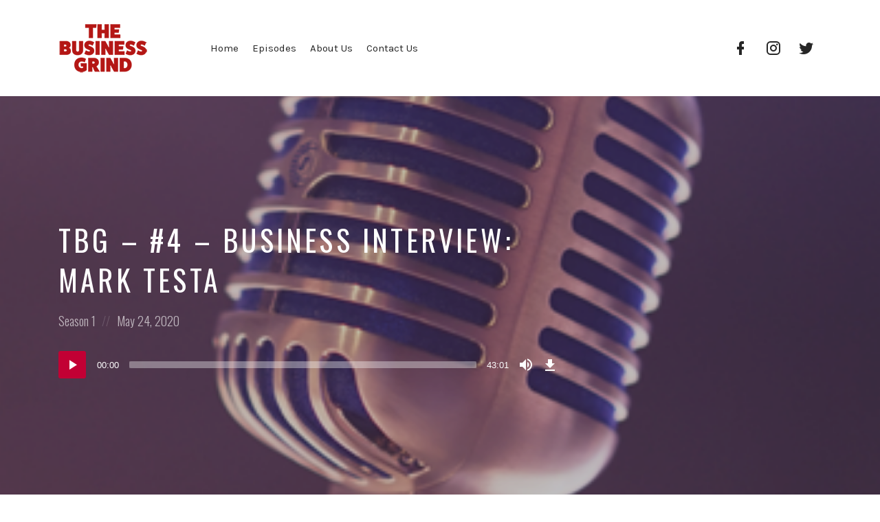

--- FILE ---
content_type: text/html; charset=UTF-8
request_url: https://businessgrindshow.com/episode/tbg-episode-4-business-interview-mark-testa/
body_size: 9458
content:
<!DOCTYPE html>
<html lang="en" class="no-js">
<head>
<meta charset="UTF-8">
<meta name="viewport" content="width=device-width, initial-scale=1, shrink-to-fit=no">
<link rel="profile" href="https://gmpg.org/xfn/11">

<title>TBG &#8211; #4 &#8211; Business Interview: Mark Testa &#8211; The Business Grind</title>
<meta name='robots' content='max-image-preview:large' />
<link rel='dns-prefetch' href='//fonts.googleapis.com' />
<link rel='dns-prefetch' href='//s.w.org' />
<link rel='dns-prefetch' href='//www.googletagmanager.com' />
<link rel='dns-prefetch' href='//pagead2.googlesyndication.com' />
<link href='https://fonts.gstatic.com' crossorigin rel='preconnect' />
<link rel="alternate" type="application/rss+xml" title="The Business Grind &raquo; Feed" href="https://businessgrindshow.com/feed/" />
<link rel="alternate" type="application/rss+xml" title="The Business Grind &raquo; Comments Feed" href="https://businessgrindshow.com/comments/feed/" />
<link rel="alternate" type="application/rss+xml" title="The Business Grind &raquo; TBG &#8211; #4 &#8211; Business Interview: Mark Testa Comments Feed" href="https://businessgrindshow.com/episode/tbg-episode-4-business-interview-mark-testa/feed/" />
		<!-- This site uses the Google Analytics by MonsterInsights plugin v8.3.0 - Using Analytics tracking - https://www.monsterinsights.com/ -->
		<!-- Note: MonsterInsights is not currently configured on this site. The site owner needs to authenticate with Google Analytics in the MonsterInsights settings panel. -->
					<!-- No UA code set -->
				<!-- / Google Analytics by MonsterInsights -->
				<script type="text/javascript">
			window._wpemojiSettings = {"baseUrl":"https:\/\/s.w.org\/images\/core\/emoji\/13.1.0\/72x72\/","ext":".png","svgUrl":"https:\/\/s.w.org\/images\/core\/emoji\/13.1.0\/svg\/","svgExt":".svg","source":{"concatemoji":"https:\/\/businessgrindshow.com\/wp-includes\/js\/wp-emoji-release.min.js?ver=5.8.12"}};
			!function(e,a,t){var n,r,o,i=a.createElement("canvas"),p=i.getContext&&i.getContext("2d");function s(e,t){var a=String.fromCharCode;p.clearRect(0,0,i.width,i.height),p.fillText(a.apply(this,e),0,0);e=i.toDataURL();return p.clearRect(0,0,i.width,i.height),p.fillText(a.apply(this,t),0,0),e===i.toDataURL()}function c(e){var t=a.createElement("script");t.src=e,t.defer=t.type="text/javascript",a.getElementsByTagName("head")[0].appendChild(t)}for(o=Array("flag","emoji"),t.supports={everything:!0,everythingExceptFlag:!0},r=0;r<o.length;r++)t.supports[o[r]]=function(e){if(!p||!p.fillText)return!1;switch(p.textBaseline="top",p.font="600 32px Arial",e){case"flag":return s([127987,65039,8205,9895,65039],[127987,65039,8203,9895,65039])?!1:!s([55356,56826,55356,56819],[55356,56826,8203,55356,56819])&&!s([55356,57332,56128,56423,56128,56418,56128,56421,56128,56430,56128,56423,56128,56447],[55356,57332,8203,56128,56423,8203,56128,56418,8203,56128,56421,8203,56128,56430,8203,56128,56423,8203,56128,56447]);case"emoji":return!s([10084,65039,8205,55357,56613],[10084,65039,8203,55357,56613])}return!1}(o[r]),t.supports.everything=t.supports.everything&&t.supports[o[r]],"flag"!==o[r]&&(t.supports.everythingExceptFlag=t.supports.everythingExceptFlag&&t.supports[o[r]]);t.supports.everythingExceptFlag=t.supports.everythingExceptFlag&&!t.supports.flag,t.DOMReady=!1,t.readyCallback=function(){t.DOMReady=!0},t.supports.everything||(n=function(){t.readyCallback()},a.addEventListener?(a.addEventListener("DOMContentLoaded",n,!1),e.addEventListener("load",n,!1)):(e.attachEvent("onload",n),a.attachEvent("onreadystatechange",function(){"complete"===a.readyState&&t.readyCallback()})),(n=t.source||{}).concatemoji?c(n.concatemoji):n.wpemoji&&n.twemoji&&(c(n.twemoji),c(n.wpemoji)))}(window,document,window._wpemojiSettings);
		</script>
		<style type="text/css">
img.wp-smiley,
img.emoji {
	display: inline !important;
	border: none !important;
	box-shadow: none !important;
	height: 1em !important;
	width: 1em !important;
	margin: 0 .07em !important;
	vertical-align: -0.1em !important;
	background: none !important;
	padding: 0 !important;
}
</style>
	<link rel='stylesheet' id='wp-block-library-css'  href='https://businessgrindshow.com/wp-includes/css/dist/block-library/style.min.css?ver=5.8.12' type='text/css' media='all' />
<link rel='stylesheet' id='contact-form-7-css'  href='https://businessgrindshow.com/wp-content/plugins/contact-form-7/includes/css/styles.css?ver=5.5.3' type='text/css' media='all' />
<link rel='stylesheet' id='flo-instagram-css'  href='https://businessgrindshow.com/wp-content/plugins/flo-instagram/public/css/flo-instagram-public.css?ver=2.3.4' type='text/css' media='all' />
<link rel='stylesheet' id='mc4wp-form-themes-css'  href='https://businessgrindshow.com/wp-content/plugins/mailchimp-for-wp/assets/css/form-themes.css?ver=4.9.15' type='text/css' media='all' />
<link rel='stylesheet' id='castilo-fonts-css'  href='https://fonts.googleapis.com/css?family=Oswald%3A300%2C400%7CKarla%3A400%2C400italic%2C700&#038;subset=latin%2Clatin-ext&#038;ver=1.5.7' type='text/css' media='all' />
<link rel='stylesheet' id='bootstrap-reboot-css'  href='https://businessgrindshow.com/wp-content/themes/castilo/assets/css/bootstrap-reboot.css?ver=4.1.3' type='text/css' media='all' />
<link rel='stylesheet' id='bootstrap-grid-css'  href='https://businessgrindshow.com/wp-content/themes/castilo/assets/css/bootstrap-grid.css?ver=4.1.3' type='text/css' media='all' />
<link rel='stylesheet' id='castilo-icons-css'  href='https://businessgrindshow.com/wp-content/themes/castilo/assets/css/materialdesignicons.css?ver=4.5.95' type='text/css' media='all' />
<link rel='stylesheet' id='castilo-style-css'  href='https://businessgrindshow.com/wp-content/themes/castilo/style.css?ver=1.5.7' type='text/css' media='all' />
<style id='castilo-style-inline-css' type='text/css'>
.featured-content { background-image: url('https://businessgrindshow.com/wp-content/uploads/2020/05/interveiw.png'); } @media (min-width: 768px) { .featured-content { background-image: url('https://businessgrindshow.com/wp-content/uploads/2020/05/interveiw.png'); } } @media (min-width: 992px) { .featured-content { background-image: url('https://businessgrindshow.com/wp-content/uploads/2020/05/interveiw.png'); } } @media (min-width: 1200px) { .featured-content { background-image: url('https://businessgrindshow.com/wp-content/uploads/2020/05/interveiw.png'); } } .featured-content:after { opacity: 0.3; } a, a:hover, .add-separator em, .button-color, button.button-color, input[type="button"].button-color, input[type="reset"].button-color, input[type="submit"].button-color, .widget ul a:hover, .widget ul a:focus, .widget ul .current-cat:before, .widget ul .current-cat > a, #site-menu .current-menu-item > a, .social-navigation a:hover, .social-navigation a:focus, .share-entry .share-links a:hover, .share-entry .share-links a:focus { color: #c20034; } .button-color, button.button-color, input[type="button"].button-color, input[type="reset"].button-color, input[type="submit"].button-color, .button-color:hover, button.button-color:hover, input[type="button"].button-color:hover, input[type="reset"].button-color:hover, input[type="submit"].button-color:hover, .button-color:focus, button.button-color:focus, input[type="button"].button-color:focus, input[type="reset"].button-color:focus, input[type="submit"].button-color:focus, .button-color.button-filled, button.button-color.button-filled, input[type="button"].button-color.button-filled, input[type="reset"].button-color.button-filled, input[type="submit"].button-color.button-filled, .button-color:focus,button.button-color:focus, input[type="button"].button-color:focus, input[type="reset"].button-color:focus, input[type="submit"].button-color:focus,.pagination .page-numbers.current { border-color: #c20034; } .add-separator span:after, .button-color:hover, button.button-color:hover, input[type="button"].button-color:hover, input[type="reset"].button-color:hover, input[type="submit"].button-color:hover, .button-color:focus, button.button-color:focus, input[type="button"].button-color:focus, input[type="reset"].button-color:focus, input[type="submit"].button-color:focus, .button-color.button-filled, button.button-color.button-filled, input[type="button"].button-color.button-filled, input[type="reset"].button-color.button-filled, input[type="submit"].button-color.button-filled, .button-color:focus,button.button-color:focus, input[type="button"].button-color:focus, input[type="reset"].button-color:focus, input[type="submit"].button-color:focus,.pagination .page-numbers.current, .categories a { background-color: #c20034; } html body #content .castilo-mejs-container .mejs-playpause-button.mejs-pause > button, html body .featured-content .castilo-mejs-container .mejs-playpause-button > button { background: #c20034; } .mejs-video.castilo-mejs-container .mejs-captions-selected, .mejs-video.castilo-mejs-container .mejs-chapters-selected { color: #c20034; } @media (min-width: 992px) { .features .features-list li:hover .feature-icon { background-color: #c20034; } }
</style>
<link rel='stylesheet' id='js_composer_custom_css-css'  href='//businessgrindshow.com/wp-content/uploads/js_composer/custom.css?ver=5.5.2' type='text/css' media='all' />
<script type='text/javascript' src='https://businessgrindshow.com/wp-includes/js/jquery/jquery.min.js?ver=3.6.0' id='jquery-core-js'></script>
<script type='text/javascript' src='https://businessgrindshow.com/wp-includes/js/jquery/jquery-migrate.min.js?ver=3.3.2' id='jquery-migrate-js'></script>
<script type='text/javascript' id='flo-instagram-js-extra'>
/* <![CDATA[ */
var floAjaxUrl = "https:\/\/businessgrindshow.com\/wp-admin\/admin-ajax.php";
/* ]]> */
</script>
<script type='text/javascript' src='https://businessgrindshow.com/wp-content/plugins/flo-instagram/public/js/all.min.js?ver=53244' id='flo-instagram-js'></script>
<script type='text/javascript' src='https://businessgrindshow.com/wp-content/themes/castilo/assets/js/modernizr-custom.js?ver=3.6.0' id='castilo-modernizr-js'></script>
<link rel="https://api.w.org/" href="https://businessgrindshow.com/wp-json/" /><link rel="alternate" type="application/json" href="https://businessgrindshow.com/wp-json/wp/v2/episode/726" /><link rel="EditURI" type="application/rsd+xml" title="RSD" href="https://businessgrindshow.com/xmlrpc.php?rsd" />
<link rel="wlwmanifest" type="application/wlwmanifest+xml" href="https://businessgrindshow.com/wp-includes/wlwmanifest.xml" /> 
<meta name="generator" content="WordPress 5.8.12" />
<link rel="canonical" href="https://businessgrindshow.com/episode/tbg-episode-4-business-interview-mark-testa/" />
<link rel='shortlink' href='https://businessgrindshow.com/?p=726' />
<link rel="alternate" type="application/json+oembed" href="https://businessgrindshow.com/wp-json/oembed/1.0/embed?url=https%3A%2F%2Fbusinessgrindshow.com%2Fepisode%2Ftbg-episode-4-business-interview-mark-testa%2F" />
<link rel="alternate" type="text/xml+oembed" href="https://businessgrindshow.com/wp-json/oembed/1.0/embed?url=https%3A%2F%2Fbusinessgrindshow.com%2Fepisode%2Ftbg-episode-4-business-interview-mark-testa%2F&#038;format=xml" />
	<link rel="preconnect" href="https://fonts.googleapis.com">
	<link rel="preconnect" href="https://fonts.gstatic.com">
	<meta name="generator" content="Site Kit by Google 1.134.0" /><link rel="alternate" type="application/rss+xml" title="The Business Grind Show &raquo; RSS Feed" href="https://businessgrindshow.com/feed/podcast" />

<!-- Google AdSense meta tags added by Site Kit -->
<meta name="google-adsense-platform-account" content="ca-host-pub-2644536267352236">
<meta name="google-adsense-platform-domain" content="sitekit.withgoogle.com">
<!-- End Google AdSense meta tags added by Site Kit -->
<meta name="generator" content="Powered by WPBakery Page Builder - drag and drop page builder for WordPress."/>
<!--[if lte IE 9]><link rel="stylesheet" type="text/css" href="https://businessgrindshow.com/wp-content/plugins/js_composer/assets/css/vc_lte_ie9.min.css" media="screen"><![endif]-->
<!-- Google AdSense snippet added by Site Kit -->
<script async="async" src="https://pagead2.googlesyndication.com/pagead/js/adsbygoogle.js?client=ca-pub-4131100783481236&amp;host=ca-host-pub-2644536267352236" crossorigin="anonymous" type="text/javascript"></script>

<!-- End Google AdSense snippet added by Site Kit -->
<link rel="icon" href="https://businessgrindshow.com/wp-content/uploads/2020/05/cropped-TBG-32x32.jpg" sizes="32x32" />
<link rel="icon" href="https://businessgrindshow.com/wp-content/uploads/2020/05/cropped-TBG-192x192.jpg" sizes="192x192" />
<link rel="apple-touch-icon" href="https://businessgrindshow.com/wp-content/uploads/2020/05/cropped-TBG-180x180.jpg" />
<meta name="msapplication-TileImage" content="https://businessgrindshow.com/wp-content/uploads/2020/05/cropped-TBG-270x270.jpg" />
		<style type="text/css" id="wp-custom-css">
			#footer {
    text-align: center;
    position: relative;
    padding-top: 0px;
	padding-bottom: 10px;
}


#site-menu > ul:after {
    content: '';
    position: absolute;
    top: 50%;
    left: -10px;
    width: 20px;
    height: 2px;
    margin-top: -1px;
    background-color: #262626;
    background-color: rgba(38, 38, 38, .1);
    display: none ;
}


.featured-content p > .button:last-child {
	display: initial;
}

.button-heading,
.featured-content .latest-episode p.big.button-heading {
	margin-bottom: 7px;
}

.podcast-platform-buttons	br {
	display: none;
}

@media (min-width: 768px) {
	.podcast-platform-buttons	.button-heading {
		text-align: center;
	}
}		</style>
			<style id="egf-frontend-styles" type="text/css">
		p {} h1 {} h2 {} h3 {} h4 {} h5 {} h6 {} 	</style>
	<noscript><style type="text/css"> .wpb_animate_when_almost_visible { opacity: 1; }</style></noscript><style id="wpforms-css-vars-root">
				:root {
					--wpforms-field-border-radius: 3px;
--wpforms-field-border-style: solid;
--wpforms-field-border-size: 1px;
--wpforms-field-background-color: #ffffff;
--wpforms-field-border-color: rgba( 0, 0, 0, 0.25 );
--wpforms-field-border-color-spare: rgba( 0, 0, 0, 0.25 );
--wpforms-field-text-color: rgba( 0, 0, 0, 0.7 );
--wpforms-field-menu-color: #ffffff;
--wpforms-label-color: rgba( 0, 0, 0, 0.85 );
--wpforms-label-sublabel-color: rgba( 0, 0, 0, 0.55 );
--wpforms-label-error-color: #d63637;
--wpforms-button-border-radius: 3px;
--wpforms-button-border-style: none;
--wpforms-button-border-size: 1px;
--wpforms-button-background-color: #066aab;
--wpforms-button-border-color: #066aab;
--wpforms-button-text-color: #ffffff;
--wpforms-page-break-color: #066aab;
--wpforms-background-image: none;
--wpforms-background-position: center center;
--wpforms-background-repeat: no-repeat;
--wpforms-background-size: cover;
--wpforms-background-width: 100px;
--wpforms-background-height: 100px;
--wpforms-background-color: rgba( 0, 0, 0, 0 );
--wpforms-background-url: none;
--wpforms-container-padding: 0px;
--wpforms-container-border-style: none;
--wpforms-container-border-width: 1px;
--wpforms-container-border-color: #000000;
--wpforms-container-border-radius: 3px;
--wpforms-field-size-input-height: 43px;
--wpforms-field-size-input-spacing: 15px;
--wpforms-field-size-font-size: 16px;
--wpforms-field-size-line-height: 19px;
--wpforms-field-size-padding-h: 14px;
--wpforms-field-size-checkbox-size: 16px;
--wpforms-field-size-sublabel-spacing: 5px;
--wpforms-field-size-icon-size: 1;
--wpforms-label-size-font-size: 16px;
--wpforms-label-size-line-height: 19px;
--wpforms-label-size-sublabel-font-size: 14px;
--wpforms-label-size-sublabel-line-height: 17px;
--wpforms-button-size-font-size: 17px;
--wpforms-button-size-height: 41px;
--wpforms-button-size-padding-h: 15px;
--wpforms-button-size-margin-top: 10px;
--wpforms-container-shadow-size-box-shadow: none;

				}
			</style></head>
<body class="episode-template-default single single-episode postid-726 wp-custom-logo navbar-sticky default-theme-fonts episode-type-audio has-sidebar wpb-js-composer js-comp-ver-5.5.2 vc_responsive">
	
	<header id="top" class="navbar">
		<div class="container">
			<div class="row align-items-center">
				
<div class="site-title col col-lg-auto order-first">

			<h1 itemscope itemtype="https://schema.org/Brand"><a href="https://businessgrindshow.com/" class="custom-logo-link" rel="home"><img width="131" height="80" src="https://businessgrindshow.com/wp-content/uploads/2020/07/cropped-tbg-00.png" class="custom-logo" alt="The Business Grind" /></a></h1>
		
			<p class="site-description screen-reader-text">The Grind Never Stops</p>
	
	
</div>
	<nav id="site-menu" class="col-12 col-lg order-3 order-sm-4 order-lg-2">
		<ul id="menu-main-navigation" class="menu"><li id="menu-item-919" class="menu-item menu-item-type-post_type menu-item-object-page menu-item-home menu-item-919"><a href="https://businessgrindshow.com/">Home</a></li><li id="menu-item-918" class="menu-item menu-item-type-post_type menu-item-object-page menu-item-918"><a href="https://businessgrindshow.com/episodes-2/">Episodes</a></li><li id="menu-item-348" class="menu-item menu-item-type-post_type menu-item-object-page menu-item-348"><a href="https://businessgrindshow.com/about-us/">About Us</a></li><li id="menu-item-347" class="menu-item menu-item-type-post_type menu-item-object-page menu-item-347"><a href="https://businessgrindshow.com/contact/">Contact Us</a></li>
</ul>	</nav>
	<nav id="social-links-menu" class="col-12 col-md-auto order-4 order-md-1 order-lg-3">
		<ul id="menu-social-links" class="social-navigation"><li id="menu-item-698" class="menu-item menu-item-type-custom menu-item-object-custom menu-item-698"><a title="Facebook Profile" href="https://www.facebook.com/BusinessGrind/"><span class="screen-reader-text">Facebook Profile</span></a></li>
<li id="menu-item-745" class="menu-item menu-item-type-custom menu-item-object-custom menu-item-745"><a href="https://www.instagram.com/businessgrindshow/"><span class="screen-reader-text">Instagram Profile</span></a></li>
<li id="menu-item-744" class="menu-item menu-item-type-custom menu-item-object-custom menu-item-744"><a href="https://twitter.com/bizzgrindshow"><span class="screen-reader-text">Twitter Profile</span></a></li>
</ul>	</nav>
	<div class="site-menu-toggle col-auto order-2 order-sm-3">
		<a href="#site-menu">
			<span class="screen-reader-text">Toggle navigation</span>
		</a>
	</div>
			</div>
		</div>
	</header>

	
<header id="featured" class="featured-content padding-top-bottom">
	<div class="container">
		<div class="row align-items-center">
			<div class="col-12 col-lg-9 col-xl-8">
				<h1 class="entry-title">TBG &#8211; #4 &#8211; Business Interview: Mark Testa</h1>
				<div class="entry-meta">
										<span class="posted-in">
						<span class="screen-reader-text">Posted in:</span>
						<a href="https://businessgrindshow.com/category/podcast/season-1/" rel="category tag">Season 1</a>					</span>
					
					<span class="posted-on"><span class="screen-reader-text">Posted on</span> <a href="https://businessgrindshow.com/episode/tbg-episode-4-business-interview-mark-testa/" rel="bookmark"><time class="entry-date published" datetime="2020-05-24T16:36:48+00:00">May 24, 2020</time><time class="updated" datetime="2020-08-01T00:45:16+00:00">August 1, 2020</time></a></span>
									</div>

										<div class="podcast-episode">
							<div class="podcast-episode-player" data-episode-id="726" data-episode-download="https://businessgrindshow.com/download-episode/726/tbg-episode-4-business-interview-mark-testa.mp3?ref=download" data-episode-download-button="Download Episode (78.8 MB)" data-episode-duration="43:01" data-episode-size="78.8 MB" data-episode-transcript="" data-episode-transcript-button="View Transcript">
								<!--[if lt IE 9]><script>document.createElement('audio');</script><![endif]-->
<audio class="wp-audio-shortcode podcast-episode-726" id="audio-726-1" preload="none" style="width: 100%;" controls="controls"><source type="audio/mpeg" src="https://businessgrindshow.com/episode-player/726/tbg-episode-4-business-interview-mark-testa.mp3?_=1" /><a href="https://businessgrindshow.com/episode-player/726/tbg-episode-4-business-interview-mark-testa.mp3">https://businessgrindshow.com/episode-player/726/tbg-episode-4-business-interview-mark-testa.mp3</a></audio>							</div>
						</div>
									</div>
		</div>
	</div>

	</header>

	
<main id="content" class="padding-top-bottom">
	<div class="container">
		<div class="row">
			<div class="col-12 col-md-8 col-lg-9">
				
<article id="post-726" class="entry entry-post episode-type-audio post-726 episode type-episode status-publish has-post-thumbnail hentry category-season-1">

	
	
	
	
	<div class="entry-content">
		<p><i><span style="font-weight: 400;">Live events may have taken a hit during COVID-19, but there are still ways to thrive in this changing business climate. We chat with Mark Testa, CEO of <a href="https://www.markstephenagency.com/" target="_blank" rel="noopener noreferrer">Mark Stephen Experiential Agency</a>, as he reflects on his past successes and shares key strategies to remain top of mind for his clients.</span></i></p>
	</div>

	
<div class="entry-footer">
	
<aside class="share-entry">
	<div class="row align-items-lg-center">
		<div class="col-12 col-lg-auto">
				<h5 class="share-title">Share it:</h5>
	<p class="share-links">
		<a href="https://www.facebook.com/sharer/sharer.php?u=https%3A%2F%2Fbusinessgrindshow.com%2Fepisode%2Ftbg-episode-4-business-interview-mark-testa%2F" target="_blank" title="Share via Facebook"><span class="mdi mdi-facebook"></span> <span class="screen-reader-text">Facebook</span></a>
		<a href="https://twitter.com/intent/tweet?text=TBG+%26%238211%3B+%234+%26%238211%3B+Business+Interview%3A+Mark+Testa&amp;url=https%3A%2F%2Fbusinessgrindshow.com%2Fepisode%2Ftbg-episode-4-business-interview-mark-testa%2F" target="_blank" title="Share via Twitter"><span class="mdi mdi-twitter"></span> <span class="screen-reader-text">Twitter</span></a>
					<a href="https://pinterest.com/pin/create/button/?url=https%3A%2F%2Fbusinessgrindshow.com%2Fepisode%2Ftbg-episode-4-business-interview-mark-testa%2F&amp;media=https://businessgrindshow.com/wp-content/uploads/2020/05/interveiw.png&amp;description=TBG+%26%238211%3B+%234+%26%238211%3B+Business+Interview%3A+Mark+Testa" target="_blank" title="Share via Pinterest"><span class="mdi mdi-pinterest"></span> <span class="screen-reader-text">Pinterest</span></a>
			</p>
			</div>

					<div class="col-12 col-lg">
				<div class="categories">
					<span class="screen-reader-text">Posted in:</span>
					<a href="https://businessgrindshow.com/category/podcast/season-1/" rel="category tag">Season 1</a>				</div>
			</div>
			</div>
</aside>
		
	<aside class="post-controls">
		<div class="row">
			<div class="prev-post col-12 col-lg-6 col-xl-5">
									<a href="https://businessgrindshow.com/episode/tbg-episode-3-round-tablecovid-19-business-impact/" rel="prev"><span class="zmdi mdi mdi-arrow-left"></span> Prev</a>					<h5><a href="https://businessgrindshow.com/episode/tbg-episode-3-round-tablecovid-19-business-impact/">TBG- #3 &#8211; Covid-19 Business Impact</a></h5>
							</div>
			<div class="next-post col-12 col-lg-6 col-xl-5 offset-xl-2">
				<a href="https://businessgrindshow.com/episode/tbg-episode-5-case-study-dell/" rel="next">Next <span class="mdi mdi-arrow-right"></span></a>				<h5><a href="https://businessgrindshow.com/episode/tbg-episode-5-case-study-dell/">TBG &#8211; #5 &#8211; Case Study: Dell</a></h5>
			</div>
		</div>
	</aside>

</div>

</article>

<div id="comments">
	
	
		<div id="respond" class="comment-respond">
		<h5 id="reply-title" class="comment-reply-title">Leave a Reply <small><a rel="nofollow" id="cancel-comment-reply-link" href="/episode/tbg-episode-4-business-interview-mark-testa/#respond" style="display:none;">Cancel reply</a></small></h5><form action="https://businessgrindshow.com/wp-comments-post.php" method="post" id="commentform" class="comment-form" novalidate><p class="comment-notes"><span id="email-notes">Your email address will not be published.</span> Required fields are marked <span class="required">*</span></p><p class="comment-form-comment"><label for="comment">Comment</label> <textarea id="comment" name="comment" cols="45" rows="8" maxlength="65525" required="required"></textarea></p><p class="comment-form-author"><label for="author">Name <span class="required">*</span></label> <input id="author" name="author" type="text" value="" size="30" maxlength="245" required='required' /></p>
<p class="comment-form-email"><label for="email">Email <span class="required">*</span></label> <input id="email" name="email" type="email" value="" size="30" maxlength="100" aria-describedby="email-notes" required='required' /></p>
<p class="comment-form-url"><label for="url">Website</label> <input id="url" name="url" type="url" value="" size="30" maxlength="200" /></p>
<p class="form-submit"><input name="submit" type="submit" id="submit" class="submit" value="Post Comment" /> <input type='hidden' name='comment_post_ID' value='726' id='comment_post_ID' />
<input type='hidden' name='comment_parent' id='comment_parent' value='0' />
</p><p style="display: none !important;"><label>&#916;<textarea name="ak_hp_textarea" cols="45" rows="8" maxlength="100"></textarea></label><input type="hidden" id="ak_js" name="ak_js" value="74"/><script>document.getElementById( "ak_js" ).setAttribute( "value", ( new Date() ).getTime() );</script></p></form>	</div><!-- #respond -->
	
</div>
			</div>
			<div class="col-12 col-md-4 col-lg-3">
				
<aside id="sidebar" class="widget-area">
	<section id="search-2" class="widget widget_search">
<form role="search" method="get" class="searchform" action="https://businessgrindshow.com/">
	<label for="search-form-69726e4d341a1" class="screen-reader-text">Search for:</label>
	<input type="search" id="search-form-69726e4d341a1" name="s" placeholder="Search&hellip;" value="">
	<button type="submit"><span class="screen-reader-text">Search</span><span class="mdi mdi-magnify"></span></button>
</form>
</section><section id="mc4wp_form_widget-2" class="widget widget_mc4wp_form_widget"><h5 class="widget-title add-separator"><span>Newsletter</span></h5><script>(function() {
	window.mc4wp = window.mc4wp || {
		listeners: [],
		forms: {
			on: function(evt, cb) {
				window.mc4wp.listeners.push(
					{
						event   : evt,
						callback: cb
					}
				);
			}
		}
	}
})();
</script><!-- Mailchimp for WordPress v4.9.15 - https://wordpress.org/plugins/mailchimp-for-wp/ --><form id="mc4wp-form-1" class="mc4wp-form mc4wp-form-22 mc4wp-form-theme mc4wp-form-theme-dark" method="post" data-id="22" data-name="Dixie" ><div class="mc4wp-form-fields"><p>
    <label><font color="#ffffff">First Name</font></label>
   <center> <input type="text" name="FNAME"placeholder="First name" required /></center><br/>
</p>
<p>
    <label><font color="#ffffff">Last Name</font></label>
     <center> <input type="text" name="MMERGE2"placeholder="Type your last name" required /></center><br/>
</p>
<p>
	<label><font color="#ffffff">Email Address</font> </label>
	  <center><input type="email" name="EMAIL" placeholder="Email address" required /></center>
</p>
<br/>
<p>
	<input type="submit" value="Subscribe" />
</p></div><label style="display: none !important;">Leave this field empty if you're human: <input type="text" name="_mc4wp_honeypot" value="" tabindex="-1" autocomplete="off" /></label><input type="hidden" name="_mc4wp_timestamp" value="1769107021" /><input type="hidden" name="_mc4wp_form_id" value="22" /><input type="hidden" name="_mc4wp_form_element_id" value="mc4wp-form-1" /><div class="mc4wp-response"></div></form><!-- / Mailchimp for WordPress Plugin --></section></aside>
			</div>
		</div>
	</div>
</main>


	
	<footer id="footer" class="padding-top-bottom">
		<div class="container">
			<div class="row">
				<div class="col-12">
					

	<aside class="widget-area row">

				<div class="widget-column col-md footer-widgets-1">
			<section id="custom_html-2" class="widget_text widget widget_custom_html"><div class="textwidget custom-html-widget"><a href="/terms-and-conditions">Terms and Conditions</a> | <a href="/privacy-policy">Privacy Policy</a></div></section>		</div>
		
		
	</aside>

				</div>
				<div class="col-12">
						<nav>
		<ul id="menu-social-links-1" class="social-navigation"><li class="menu-item menu-item-type-custom menu-item-object-custom menu-item-698"><a title="Facebook Profile" href="https://www.facebook.com/BusinessGrind/"><span class="screen-reader-text">Facebook Profile</span></a></li>
<li class="menu-item menu-item-type-custom menu-item-object-custom menu-item-745"><a href="https://www.instagram.com/businessgrindshow/"><span class="screen-reader-text">Instagram Profile</span></a></li>
<li class="menu-item menu-item-type-custom menu-item-object-custom menu-item-744"><a href="https://twitter.com/bizzgrindshow"><span class="screen-reader-text">Twitter Profile</span></a></li>
</ul>	</nav>
				</div>
				<div class="copyright col-12">
					© 2026 The Business Grind. All Rights Reserved.				</div>
			</div>
		</div>
	</footer>

	
<script src="https://kit.fontawesome.com/227afb9037.js" crossorigin="anonymous"></script>
<script src="https://code.jquery.com/jquery-3.5.1.min.js" integrity="sha256-9/aliU8dGd2tb6OSsuzixeV4y/faTqgFtohetphbbj0=" crossorigin="anonymous"></script>
<script type="text/javascript">
  $(function() {
    const stickyElm = document.querySelector('.container.margin-top-bottom')

    const observer = new IntersectionObserver(
      ([e]) => e.target.classList.toggle('sticky', e.intersectionRatio < 1),
      {threshold: [1]}
    );

    observer.observe(stickyElm)

    $(document).on('click', '.vc_row[data-vc-full-width] .vc_col-sm-3', function(event) {
        $( ".container.margin-top-bottom.sticky" ).addClass( "dismissed" );
        console.info('you clicked the close button');
    });

var docWidth = document.documentElement.offsetWidth;
[].forEach.call(
  document.querySelectorAll('*'),
  function(el) {
    if (el.offsetWidth > docWidth) {
      console.log(el);
    }
  }
);
  });
</script>
<script>(function() {function maybePrefixUrlField () {
  const value = this.value.trim()
  if (value !== '' && value.indexOf('http') !== 0) {
    this.value = 'http://' + value
  }
}

const urlFields = document.querySelectorAll('.mc4wp-form input[type="url"]')
for (let j = 0; j < urlFields.length; j++) {
  urlFields[j].addEventListener('blur', maybePrefixUrlField)
}
})();</script><link rel='stylesheet' id='mediaelement-css'  href='https://businessgrindshow.com/wp-includes/js/mediaelement/mediaelementplayer-legacy.min.css?ver=4.2.16' type='text/css' media='all' />
<link rel='stylesheet' id='wp-mediaelement-css'  href='https://businessgrindshow.com/wp-includes/js/mediaelement/wp-mediaelement.min.css?ver=5.8.12' type='text/css' media='all' />
<link rel='stylesheet' id='castilo-additional-mediaelement-css'  href='https://businessgrindshow.com/wp-content/themes/castilo/assets/css/mediaelement-castilo.css?ver=1.5.7' type='text/css' media='all' />
<script type='text/javascript' src='https://businessgrindshow.com/wp-includes/js/dist/vendor/regenerator-runtime.min.js?ver=0.13.7' id='regenerator-runtime-js'></script>
<script type='text/javascript' src='https://businessgrindshow.com/wp-includes/js/dist/vendor/wp-polyfill.min.js?ver=3.15.0' id='wp-polyfill-js'></script>
<script type='text/javascript' id='contact-form-7-js-extra'>
/* <![CDATA[ */
var wpcf7 = {"api":{"root":"https:\/\/businessgrindshow.com\/wp-json\/","namespace":"contact-form-7\/v1"}};
/* ]]> */
</script>
<script type='text/javascript' src='https://businessgrindshow.com/wp-content/plugins/contact-form-7/includes/js/index.js?ver=5.5.3' id='contact-form-7-js'></script>
<script type='text/javascript' src='https://businessgrindshow.com/wp-content/themes/castilo/assets/js/functions.js?ver=1.5.7' id='castilo-js'></script>
<script type='text/javascript' src='https://businessgrindshow.com/wp-includes/js/comment-reply.min.js?ver=5.8.12' id='comment-reply-js'></script>
<script type='text/javascript' src='https://businessgrindshow.com/wp-includes/js/wp-embed.min.js?ver=5.8.12' id='wp-embed-js'></script>
<script type='text/javascript' id='mediaelement-core-js-before'>
var mejsL10n = {"language":"en","strings":{"mejs.download-file":"Download File","mejs.install-flash":"You are using a browser that does not have Flash player enabled or installed. Please turn on your Flash player plugin or download the latest version from https:\/\/get.adobe.com\/flashplayer\/","mejs.fullscreen":"Fullscreen","mejs.play":"Play","mejs.pause":"Pause","mejs.time-slider":"Time Slider","mejs.time-help-text":"Use Left\/Right Arrow keys to advance one second, Up\/Down arrows to advance ten seconds.","mejs.live-broadcast":"Live Broadcast","mejs.volume-help-text":"Use Up\/Down Arrow keys to increase or decrease volume.","mejs.unmute":"Unmute","mejs.mute":"Mute","mejs.volume-slider":"Volume Slider","mejs.video-player":"Video Player","mejs.audio-player":"Audio Player","mejs.captions-subtitles":"Captions\/Subtitles","mejs.captions-chapters":"Chapters","mejs.none":"None","mejs.afrikaans":"Afrikaans","mejs.albanian":"Albanian","mejs.arabic":"Arabic","mejs.belarusian":"Belarusian","mejs.bulgarian":"Bulgarian","mejs.catalan":"Catalan","mejs.chinese":"Chinese","mejs.chinese-simplified":"Chinese (Simplified)","mejs.chinese-traditional":"Chinese (Traditional)","mejs.croatian":"Croatian","mejs.czech":"Czech","mejs.danish":"Danish","mejs.dutch":"Dutch","mejs.english":"English","mejs.estonian":"Estonian","mejs.filipino":"Filipino","mejs.finnish":"Finnish","mejs.french":"French","mejs.galician":"Galician","mejs.german":"German","mejs.greek":"Greek","mejs.haitian-creole":"Haitian Creole","mejs.hebrew":"Hebrew","mejs.hindi":"Hindi","mejs.hungarian":"Hungarian","mejs.icelandic":"Icelandic","mejs.indonesian":"Indonesian","mejs.irish":"Irish","mejs.italian":"Italian","mejs.japanese":"Japanese","mejs.korean":"Korean","mejs.latvian":"Latvian","mejs.lithuanian":"Lithuanian","mejs.macedonian":"Macedonian","mejs.malay":"Malay","mejs.maltese":"Maltese","mejs.norwegian":"Norwegian","mejs.persian":"Persian","mejs.polish":"Polish","mejs.portuguese":"Portuguese","mejs.romanian":"Romanian","mejs.russian":"Russian","mejs.serbian":"Serbian","mejs.slovak":"Slovak","mejs.slovenian":"Slovenian","mejs.spanish":"Spanish","mejs.swahili":"Swahili","mejs.swedish":"Swedish","mejs.tagalog":"Tagalog","mejs.thai":"Thai","mejs.turkish":"Turkish","mejs.ukrainian":"Ukrainian","mejs.vietnamese":"Vietnamese","mejs.welsh":"Welsh","mejs.yiddish":"Yiddish"}};
</script>
<script type='text/javascript' src='https://businessgrindshow.com/wp-includes/js/mediaelement/mediaelement-and-player.min.js?ver=4.2.16' id='mediaelement-core-js'></script>
<script type='text/javascript' src='https://businessgrindshow.com/wp-includes/js/mediaelement/mediaelement-migrate.min.js?ver=5.8.12' id='mediaelement-migrate-js'></script>
<script type='text/javascript' id='mediaelement-js-extra'>
/* <![CDATA[ */
var _wpmejsSettings = {"pluginPath":"\/wp-includes\/js\/mediaelement\/","classPrefix":"mejs-","stretching":"responsive"};
/* ]]> */
</script>
<script type='text/javascript' src='https://businessgrindshow.com/wp-includes/js/mediaelement/wp-mediaelement.min.js?ver=5.8.12' id='wp-mediaelement-js'></script>
<script type='text/javascript' id='castilo-additional-mediaelement-js-extra'>
/* <![CDATA[ */
var podcast_ajax_object = {"ajax_url":"https:\/\/businessgrindshow.com\/wp-admin\/admin-ajax.php"};
/* ]]> */
</script>
<script type='text/javascript' src='https://businessgrindshow.com/wp-content/themes/castilo/assets/js/mediaelement-castilo.js?ver=1.5.7' id='castilo-additional-mediaelement-js'></script>
<script type='text/javascript' defer src='https://businessgrindshow.com/wp-content/plugins/mailchimp-for-wp/assets/js/forms.js?ver=4.9.15' id='mc4wp-forms-api-js'></script>

</body>
</html>


--- FILE ---
content_type: text/html; charset=utf-8
request_url: https://www.google.com/recaptcha/api2/aframe
body_size: 225
content:
<!DOCTYPE HTML><html><head><meta http-equiv="content-type" content="text/html; charset=UTF-8"></head><body><script nonce="zfcaJ2537lC-pZGTJSQ25A">/** Anti-fraud and anti-abuse applications only. See google.com/recaptcha */ try{var clients={'sodar':'https://pagead2.googlesyndication.com/pagead/sodar?'};window.addEventListener("message",function(a){try{if(a.source===window.parent){var b=JSON.parse(a.data);var c=clients[b['id']];if(c){var d=document.createElement('img');d.src=c+b['params']+'&rc='+(localStorage.getItem("rc::a")?sessionStorage.getItem("rc::b"):"");window.document.body.appendChild(d);sessionStorage.setItem("rc::e",parseInt(sessionStorage.getItem("rc::e")||0)+1);localStorage.setItem("rc::h",'1769107024130');}}}catch(b){}});window.parent.postMessage("_grecaptcha_ready", "*");}catch(b){}</script></body></html>

--- FILE ---
content_type: text/css
request_url: https://businessgrindshow.com/wp-content/uploads/js_composer/custom.css?ver=5.5.2
body_size: -274
content:
.featured-content p > .button:last-child {
  display:none;
  margin-right:0;
}